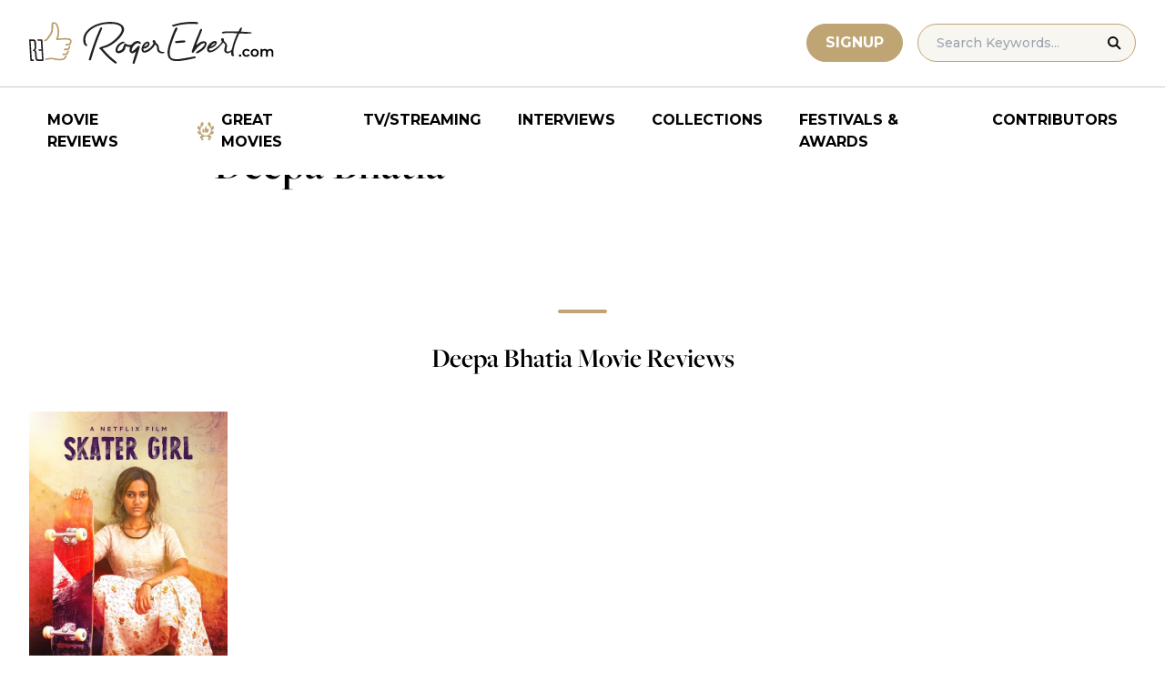

--- FILE ---
content_type: application/javascript; charset=utf-8
request_url: https://fundingchoicesmessages.google.com/f/AGSKWxWnx-_HrVe9SSGBRjqyJBAhk9yBX7Snvc6zGOp43PT_nxkWvmz76AUF5XQ0XVh3IXAdZUuhhM5n664NA_b5l8Nx1VDjAZQWpGnpWZ-r32UQ60HHHmvNF_sM--oFbG5dSfy_Sga3U-hog8yn8hw0wdm488V0PHIir1G_eiKLSVlgm3h_SCBKEiQzb37B/_/openads_/sidebar-ad-/sponsor-banner./bannerad2-/advert1-
body_size: -1292
content:
window['51479af5-5c8a-4587-ba56-7e7337fce968'] = true;